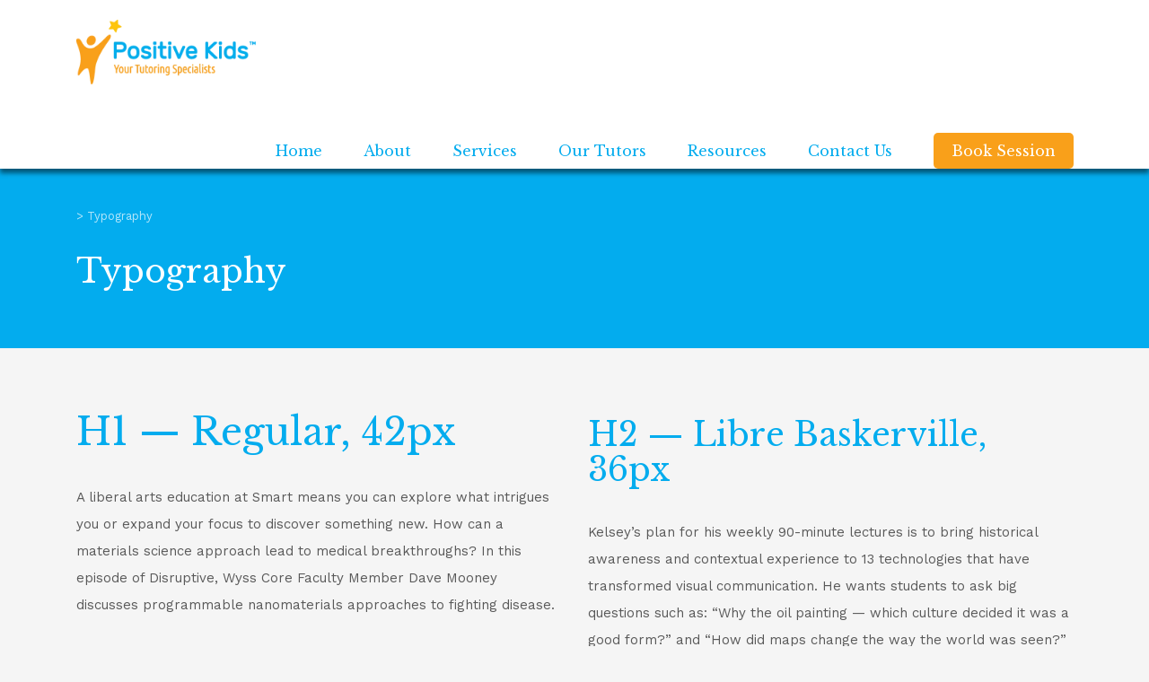

--- FILE ---
content_type: text/html; charset=UTF-8
request_url: https://adhdtutor.ca/typography/
body_size: 20277
content:
<!DOCTYPE html>
<html lang="en-US" class="no-js">
<head>
	<meta charset="UTF-8">
	<meta http-equiv="X-UA-Compatible" content="IE=edge">
	<meta name="viewport" content="width=device-width, initial-scale=1, user-scalable=0">
	<link rel="profile" href="http://gmpg.org/xfn/11">
	<link rel="pingback" href="https://adhdtutor.ca/xmlrpc.php">

	<title>Typography</title>
<meta name='robots' content='max-image-preview:large' />
<script type="text/javascript">function rgmkInitGoogleMaps(){window.rgmkGoogleMapsCallback=true;try{jQuery(document).trigger("rgmkGoogleMapsLoad")}catch(err){}}</script><link rel='dns-prefetch' href='//fonts.googleapis.com' />
<link rel="alternate" type="application/rss+xml" title=" &raquo; Feed" href="https://adhdtutor.ca/feed/" />
<link rel="alternate" type="application/rss+xml" title=" &raquo; Comments Feed" href="https://adhdtutor.ca/comments/feed/" />
<link rel="alternate" title="oEmbed (JSON)" type="application/json+oembed" href="https://adhdtutor.ca/wp-json/oembed/1.0/embed?url=https%3A%2F%2Fadhdtutor.ca%2Ftypography%2F" />
<link rel="alternate" title="oEmbed (XML)" type="text/xml+oembed" href="https://adhdtutor.ca/wp-json/oembed/1.0/embed?url=https%3A%2F%2Fadhdtutor.ca%2Ftypography%2F&#038;format=xml" />
<style id='wp-img-auto-sizes-contain-inline-css' type='text/css'>
img:is([sizes=auto i],[sizes^="auto," i]){contain-intrinsic-size:3000px 1500px}
/*# sourceURL=wp-img-auto-sizes-contain-inline-css */
</style>
<style id='classic-theme-styles-inline-css' type='text/css'>
/*! This file is auto-generated */
.wp-block-button__link{color:#fff;background-color:#32373c;border-radius:9999px;box-shadow:none;text-decoration:none;padding:calc(.667em + 2px) calc(1.333em + 2px);font-size:1.125em}.wp-block-file__button{background:#32373c;color:#fff;text-decoration:none}
/*# sourceURL=/wp-includes/css/classic-themes.min.css */
</style>
<link rel='stylesheet' id='contact-form-7-css' href='https://adhdtutor.ca/wp-content/plugins/contact-form-7/includes/css/styles.css?ver=6.1.4' type='text/css' media='all' />
<link rel='stylesheet' id='timetable_sf_style-css' href='https://adhdtutor.ca/wp-content/plugins/timetable/style/superfish.css?ver=6.9' type='text/css' media='all' />
<link rel='stylesheet' id='timetable_gtip2_style-css' href='https://adhdtutor.ca/wp-content/plugins/timetable/style/jquery.qtip.css?ver=6.9' type='text/css' media='all' />
<link rel='stylesheet' id='timetable_style-css' href='https://adhdtutor.ca/wp-content/plugins/timetable/style/style.css?ver=6.9' type='text/css' media='all' />
<link rel='stylesheet' id='timetable_event_template-css' href='https://adhdtutor.ca/wp-content/plugins/timetable/style/event_template.css?ver=6.9' type='text/css' media='all' />
<link rel='stylesheet' id='timetable_responsive_style-css' href='https://adhdtutor.ca/wp-content/plugins/timetable/style/responsive.css?ver=6.9' type='text/css' media='all' />
<link rel='stylesheet' id='timetable_font_lato-css' href='//fonts.googleapis.com/css?family=Lato%3A400%2C700&#038;ver=6.9' type='text/css' media='all' />
<style id='woocommerce-inline-inline-css' type='text/css'>
.woocommerce form .form-row .required { visibility: visible; }
/*# sourceURL=woocommerce-inline-inline-css */
</style>
<link rel='stylesheet' id='stm-gdpr-styles-css' href='https://adhdtutor.ca/wp-content/plugins/stm-gdpr-compliance/assets/css/styles.css?ver=6.9' type='text/css' media='all' />
<link rel='stylesheet' id='stm-fonts-css' href='https://fonts.googleapis.com/css?family=Lato%3A400%2C100%2C100italic%2C300%2C300italic%2C400italic%2C700%2C700italic%2C900%2C900italic&#038;subset=latin%2Clatin-ext' type='text/css' media='all' />
<link rel='stylesheet' id='bootstrap-css' href='https://adhdtutor.ca/wp-content/themes/smarty/assets/css/bootstrap.min.css?ver=1769303081' type='text/css' media='all' />
<link rel='stylesheet' id='font-awesome-min-css' href='https://adhdtutor.ca/wp-content/themes/smarty/assets/fonts/font-awesome/css/font-awesome.min.css?ver=1769303081' type='text/css' media='all' />
<link rel='stylesheet' id='stm-icon-css' href='https://adhdtutor.ca/wp-content/themes/smarty/assets/fonts/stm-icon/style.css?ver=1769303081' type='text/css' media='all' />
<link rel='stylesheet' id='stm-select2-css' href='https://adhdtutor.ca/wp-content/themes/smarty/assets/js/vendor/select2/css/select2.min.css?ver=1769303081' type='text/css' media='all' />
<link rel='stylesheet' id='stm-skin-custom-css' href='https://adhdtutor.ca/wp-content/uploads/stm_uploads/skin-custom.css?ver=1769303081' type='text/css' media='all' />
<link rel='stylesheet' id='stm-style-css' href='https://adhdtutor.ca/wp-content/themes/smarty/style.css?ver=1769303081' type='text/css' media='all' />
<link rel='stylesheet' id='fancybox-css' href='https://adhdtutor.ca/wp-content/themes/smarty/assets/js/vendor/fancybox/jquery.fancybox.css?ver=1769303081' type='text/css' media='all' />
<link rel='stylesheet' id='js_composer_front-css' href='https://adhdtutor.ca/wp-content/plugins/js_composer/assets/css/js_composer.min.css?ver=7.3' type='text/css' media='all' />
<style id='js_composer_front-inline-css' type='text/css'>
.vc_custom_1472794667998{padding-top: 18px !important;padding-bottom: 44px !important;background-color: #ffffff !important;}.vc_custom_1472794723684{background-color: #3277ae !important;}.vc_custom_1472795029004{background-color: #002147 !important;}.vc_custom_1472794705956{padding-top: 0px !important;}.vc_custom_1472795067734{padding-top: 28px !important;}
.vc_custom_1473237121196{margin-top: 16px !important;}.vc_custom_1473237081371{margin-bottom: 30px !important;}.vc_custom_1473237277513{margin-bottom: -5px !important;}.vc_custom_1473237928328{margin-bottom: 30px !important;}
.fonts-custom {
style="font-family: 'Work Sans', sans-serif; 
font-size: 15px; 
color: #595959; 
line-height: 28px;"
}
/*css by wp_expert28*/
.header-mobile{
background:#fff;
}
.header-mobile .header-mobile__control-line:after, .header-mobile .header-mobile__control-line:before,.header-mobile .header-mobile__control-line{
background:#09AAE7;
}
@media(min-width:1024px){
.book-session-btn a{
background:#F9A01A;
border-radius:5px;
padding:10px 20px!important;
color:#fff!important;
}
.book-session-btn a:hover{
opacity:0.95;
}
.header_view-style_1 .stm-nav__menu_type_header > .menu-item.book-session-btn > a:after{
background:none!important;
}
}
.single-stm_event .entry-meta{
display:none;
}
.single-stm_event .custom-ul li{
margin-bottom:10px;
line-height:1.5;
}

.single-stm_event .share.entry-share{
display:none;}

.single-stm_event .join-event{
display:none;
}
/*# sourceURL=js_composer_front-inline-css */
</style>
<link rel='stylesheet' id='stm-custom-fonts-css' href='//fonts.googleapis.com/css?family=Libre+Baskerville%3Aregular%2Citalic%2C700%7CWork+Sans%3Aregular%2C700%2C100%2C200%2C300%2C500%2C600%2C800%2C900&#038;ver=1769303081' type='text/css' media='all' />
<script type="text/javascript" src="https://adhdtutor.ca/wp-includes/js/jquery/jquery.min.js?ver=3.7.1" id="jquery-core-js"></script>
<script type="text/javascript" src="https://adhdtutor.ca/wp-includes/js/jquery/jquery-migrate.min.js?ver=3.4.1" id="jquery-migrate-js"></script>
<script type="text/javascript" src="https://adhdtutor.ca/wp-content/plugins/woocommerce/assets/js/jquery-blockui/jquery.blockUI.min.js?ver=2.7.0-wc.10.4.3" id="wc-jquery-blockui-js" data-wp-strategy="defer"></script>
<script type="text/javascript" id="wc-add-to-cart-js-extra">
/* <![CDATA[ */
var wc_add_to_cart_params = {"ajax_url":"/wp-admin/admin-ajax.php","wc_ajax_url":"/?wc-ajax=%%endpoint%%","i18n_view_cart":"View cart","cart_url":"https://adhdtutor.ca/shop-2/cart/","is_cart":"","cart_redirect_after_add":"no"};
//# sourceURL=wc-add-to-cart-js-extra
/* ]]> */
</script>
<script type="text/javascript" src="https://adhdtutor.ca/wp-content/plugins/woocommerce/assets/js/frontend/add-to-cart.min.js?ver=10.4.3" id="wc-add-to-cart-js" data-wp-strategy="defer"></script>
<script type="text/javascript" src="https://adhdtutor.ca/wp-content/plugins/woocommerce/assets/js/js-cookie/js.cookie.min.js?ver=2.1.4-wc.10.4.3" id="wc-js-cookie-js" defer="defer" data-wp-strategy="defer"></script>
<script type="text/javascript" id="woocommerce-js-extra">
/* <![CDATA[ */
var woocommerce_params = {"ajax_url":"/wp-admin/admin-ajax.php","wc_ajax_url":"/?wc-ajax=%%endpoint%%","i18n_password_show":"Show password","i18n_password_hide":"Hide password"};
//# sourceURL=woocommerce-js-extra
/* ]]> */
</script>
<script type="text/javascript" src="https://adhdtutor.ca/wp-content/plugins/woocommerce/assets/js/frontend/woocommerce.min.js?ver=10.4.3" id="woocommerce-js" defer="defer" data-wp-strategy="defer"></script>
<script type="text/javascript" src="https://adhdtutor.ca/wp-content/plugins/js_composer/assets/js/vendors/woocommerce-add-to-cart.js?ver=7.3" id="vc_woocommerce-add-to-cart-js-js"></script>
<script></script><link rel="https://api.w.org/" href="https://adhdtutor.ca/wp-json/" /><link rel="alternate" title="JSON" type="application/json" href="https://adhdtutor.ca/wp-json/wp/v2/pages/1487" /><link rel="EditURI" type="application/rsd+xml" title="RSD" href="https://adhdtutor.ca/xmlrpc.php?rsd" />
<meta name="generator" content="WordPress 6.9" />
<meta name="generator" content="WooCommerce 10.4.3" />
<link rel="canonical" href="https://adhdtutor.ca/typography/" />
<link rel='shortlink' href='https://adhdtutor.ca/?p=1487' />
<meta name="cdp-version" content="1.5.0" /><script type="text/javascript">window.wp_data = {"ajax_url":"https:\/\/adhdtutor.ca\/wp-admin\/admin-ajax.php","is_mobile":false,"load_meal":"80962cffb0","review_status":"c2d67ed583"};</script>        <script type="text/javascript">
            var smarty_install_plugin = '604bd85d32';
        </script>
        	<noscript><style>.woocommerce-product-gallery{ opacity: 1 !important; }</style></noscript>
	<meta name="generator" content="Powered by WPBakery Page Builder - drag and drop page builder for WordPress."/>
<meta name="generator" content="Powered by Slider Revolution 6.6.20 - responsive, Mobile-Friendly Slider Plugin for WordPress with comfortable drag and drop interface." />
<script>function setREVStartSize(e){
			//window.requestAnimationFrame(function() {
				window.RSIW = window.RSIW===undefined ? window.innerWidth : window.RSIW;
				window.RSIH = window.RSIH===undefined ? window.innerHeight : window.RSIH;
				try {
					var pw = document.getElementById(e.c).parentNode.offsetWidth,
						newh;
					pw = pw===0 || isNaN(pw) || (e.l=="fullwidth" || e.layout=="fullwidth") ? window.RSIW : pw;
					e.tabw = e.tabw===undefined ? 0 : parseInt(e.tabw);
					e.thumbw = e.thumbw===undefined ? 0 : parseInt(e.thumbw);
					e.tabh = e.tabh===undefined ? 0 : parseInt(e.tabh);
					e.thumbh = e.thumbh===undefined ? 0 : parseInt(e.thumbh);
					e.tabhide = e.tabhide===undefined ? 0 : parseInt(e.tabhide);
					e.thumbhide = e.thumbhide===undefined ? 0 : parseInt(e.thumbhide);
					e.mh = e.mh===undefined || e.mh=="" || e.mh==="auto" ? 0 : parseInt(e.mh,0);
					if(e.layout==="fullscreen" || e.l==="fullscreen")
						newh = Math.max(e.mh,window.RSIH);
					else{
						e.gw = Array.isArray(e.gw) ? e.gw : [e.gw];
						for (var i in e.rl) if (e.gw[i]===undefined || e.gw[i]===0) e.gw[i] = e.gw[i-1];
						e.gh = e.el===undefined || e.el==="" || (Array.isArray(e.el) && e.el.length==0)? e.gh : e.el;
						e.gh = Array.isArray(e.gh) ? e.gh : [e.gh];
						for (var i in e.rl) if (e.gh[i]===undefined || e.gh[i]===0) e.gh[i] = e.gh[i-1];
											
						var nl = new Array(e.rl.length),
							ix = 0,
							sl;
						e.tabw = e.tabhide>=pw ? 0 : e.tabw;
						e.thumbw = e.thumbhide>=pw ? 0 : e.thumbw;
						e.tabh = e.tabhide>=pw ? 0 : e.tabh;
						e.thumbh = e.thumbhide>=pw ? 0 : e.thumbh;
						for (var i in e.rl) nl[i] = e.rl[i]<window.RSIW ? 0 : e.rl[i];
						sl = nl[0];
						for (var i in nl) if (sl>nl[i] && nl[i]>0) { sl = nl[i]; ix=i;}
						var m = pw>(e.gw[ix]+e.tabw+e.thumbw) ? 1 : (pw-(e.tabw+e.thumbw)) / (e.gw[ix]);
						newh =  (e.gh[ix] * m) + (e.tabh + e.thumbh);
					}
					var el = document.getElementById(e.c);
					if (el!==null && el) el.style.height = newh+"px";
					el = document.getElementById(e.c+"_wrapper");
					if (el!==null && el) {
						el.style.height = newh+"px";
						el.style.display = "block";
					}
				} catch(e){
					console.log("Failure at Presize of Slider:" + e)
				}
			//});
		  };</script>
<style type="text/css" title="dynamic-css" class="options-output">.header .logo{max-width:220px;}body{font-family:Libre Baskerville;}.rev_slider_nav .sub__title, .stm_small_grid_three .post-categories, .stm_small_grid_three .entry-meta, .stm-event_view_grid .stm-event__meta li, .stm-mailchimp .stm-mailchimp-btn input, .stm-mailchimp .stm-mailchimp-form input[type="text"], .stm-mailchimp .stm-mailchimp-form input[type="email"], .stm-media-list-one li .stm-media-list-desc, .widget_footer .widget_title, .widget_footer .list_contact-details .list__item, .stm-btn, .stm-text-box__content, .stm-list-1, .stm-list-2, .stm-list-3, .stm-event_view_grid2 .stm-event__content .stm-event__meta li, .stm-metal__summary, .stm-teacher__position, .stm-icon-box__descr, .stm-contact-person__question, .stm-contact-person__contacts, .wpcf7-form, .top-bar__nav-menu li, .stm-icon-list__list-item, .stm-donation__donated, .stm-donation__time, .donation-info__donated, .donation-info__time, .donation-info__stats-item, .comment-form input[type="text"], .comment-form textarea, .comment-form__submit-button, .widget_tag_cloud .tagcloud a, #calendar_wrap thead, #calendar_wrap tfoot, #calendar_wrap tbody, .widget_search .stm-search-form__field, .stm-media-gallery__item-audio-description, .post_view_list .post-categories, .post_view_list .entry-summary, .post_view_list .entry-meta li, .select2, .stm-pricing-table__title, .stm-pricing__filters li, .stm-pricing-table__period, .stm-pricing__features li, .stm-btn-big__text, .stm-btn-big__secondary-text, .stm-blockquote footer cite strong, .vc_progress_bar, .wpb_wrapper .vc_progress-bar_view_compact .vc_bar_heading .vc_label, .stm-separator_has_item .stm-separator__item, .post_view_single.stm_event .entry-header .entry-meta li, .post_view_single.stm_event .event-info_table, .post_view_single .tags-links a, .form_join-event input, .form_join-event textarea, .post_view_single .entry-meta li, .author-info__bio, .stm-statistics_vc-widget .stm-statistics__item, .search-bar__founded, .stm-search-form__field, .stm-search-form__submit-text, .widget_product_search .search-field, .woocommerce ul.products li.product .button, .woocommerce_product__category, .woocommerce ul.products li.product .onsale, .woocommerce div.product form.cart .button, .woocommerce div.product form.cart div.quantity input, .woocommerce div.product .product_meta .tagged_as a, .woocommerce div.product .product_meta .posted_in, .shopping-cart__products, .woocommerce-cart table.cart input, .shop_table, .woocommerce-info, .woocommerce-error, .woocommerce-message, .woocommerce form .form-row input.input-text, .woocommerce form .form-row textarea, .select2-container, .top-bar__account-action, .stm-stats_counter .stm-stats__descr, .stm-courses td, .share__title, .author-info__heading, .comment__meta, .comment-respond__cancel-replay, .page-numbers, .not-found p, .vc_pie_chart_label, .stm-event__date-month, .stm-teacher-bio__data, .wc-login-group, .woocommerce-MyAccount-content, #payment, .woocommerce-result-count{font-family:Work Sans;}</style>
<style type="text/css" data-type="vc_shortcodes-custom-css">.vc_custom_1472809254694{margin-top: 30px !important;}.vc_custom_1472814732891{margin-bottom: 35px !important;}.vc_custom_1472815270442{margin-bottom: 72px !important;padding-right: 15px !important;padding-left: 15px !important;}.vc_custom_1472808832246{margin-bottom: 24px !important;}.vc_custom_1472809029143{margin-bottom: 27px !important;}.vc_custom_1472809126018{margin-bottom: 30px !important;}.vc_custom_1472809304452{margin-bottom: 58px !important;}.vc_custom_1472807079343{margin-bottom: 30px !important;}.vc_custom_1472807085961{margin-bottom: 30px !important;}.vc_custom_1472807030093{margin-top: 7px !important;}.vc_custom_1472807299165{margin-bottom: 30px !important;}.vc_custom_1472807306122{margin-bottom: 30px !important;}.vc_custom_1472807688358{margin-bottom: 32px !important;}.vc_custom_1472807708629{margin-bottom: 39px !important;}.vc_custom_1472807696135{margin-top: 6px !important;margin-bottom: 32px !important;}.vc_custom_1472807714847{margin-bottom: 39px !important;}.vc_custom_1472807587654{margin-bottom: 24px !important;}.vc_custom_1472807593812{margin-top: 3px !important;margin-bottom: 24px !important;}.vc_custom_1472815689586{padding-top: 60px !important;padding-bottom: 20px !important;background-color: #002147 !important;}.vc_custom_1472816392348{padding-top: 60px !important;padding-bottom: 20px !important;background-color: #ffffff !important;}.vc_custom_1472812205466{margin-bottom: 20px !important;}.vc_custom_1472812212850{margin-bottom: 20px !important;}.vc_custom_1472811550465{margin-bottom: 20px !important;}.vc_custom_1472811569212{margin-bottom: 20px !important;}.vc_custom_1472816285949{padding-right: 20px !important;}.vc_custom_1472816295307{padding-right: 20px !important;}.vc_custom_1472816368245{margin-bottom: 20px !important;}.vc_custom_1472808757902{margin-bottom: 31px !important;}.vc_custom_1472808803034{margin-bottom: 32px !important;}.vc_custom_1472809079585{margin-bottom: 33px !important;}.vc_custom_1472809145819{margin-bottom: 24px !important;}.vc_custom_1472809195897{margin-bottom: 24px !important;}</style><noscript><style> .wpb_animate_when_almost_visible { opacity: 1; }</style></noscript><style id='wp-block-button-inline-css' type='text/css'>
.wp-block-button__link{align-content:center;box-sizing:border-box;cursor:pointer;display:inline-block;height:100%;text-align:center;word-break:break-word}.wp-block-button__link.aligncenter{text-align:center}.wp-block-button__link.alignright{text-align:right}:where(.wp-block-button__link){border-radius:9999px;box-shadow:none;padding:calc(.667em + 2px) calc(1.333em + 2px);text-decoration:none}.wp-block-button[style*=text-decoration] .wp-block-button__link{text-decoration:inherit}.wp-block-buttons>.wp-block-button.has-custom-width{max-width:none}.wp-block-buttons>.wp-block-button.has-custom-width .wp-block-button__link{width:100%}.wp-block-buttons>.wp-block-button.has-custom-font-size .wp-block-button__link{font-size:inherit}.wp-block-buttons>.wp-block-button.wp-block-button__width-25{width:calc(25% - var(--wp--style--block-gap, .5em)*.75)}.wp-block-buttons>.wp-block-button.wp-block-button__width-50{width:calc(50% - var(--wp--style--block-gap, .5em)*.5)}.wp-block-buttons>.wp-block-button.wp-block-button__width-75{width:calc(75% - var(--wp--style--block-gap, .5em)*.25)}.wp-block-buttons>.wp-block-button.wp-block-button__width-100{flex-basis:100%;width:100%}.wp-block-buttons.is-vertical>.wp-block-button.wp-block-button__width-25{width:25%}.wp-block-buttons.is-vertical>.wp-block-button.wp-block-button__width-50{width:50%}.wp-block-buttons.is-vertical>.wp-block-button.wp-block-button__width-75{width:75%}.wp-block-button.is-style-squared,.wp-block-button__link.wp-block-button.is-style-squared{border-radius:0}.wp-block-button.no-border-radius,.wp-block-button__link.no-border-radius{border-radius:0!important}:root :where(.wp-block-button .wp-block-button__link.is-style-outline),:root :where(.wp-block-button.is-style-outline>.wp-block-button__link){border:2px solid;padding:.667em 1.333em}:root :where(.wp-block-button .wp-block-button__link.is-style-outline:not(.has-text-color)),:root :where(.wp-block-button.is-style-outline>.wp-block-button__link:not(.has-text-color)){color:currentColor}:root :where(.wp-block-button .wp-block-button__link.is-style-outline:not(.has-background)),:root :where(.wp-block-button.is-style-outline>.wp-block-button__link:not(.has-background)){background-color:initial;background-image:none}
/*# sourceURL=https://adhdtutor.ca/wp-includes/blocks/button/style.min.css */
</style>
<style id='wp-block-buttons-inline-css' type='text/css'>
.wp-block-buttons{box-sizing:border-box}.wp-block-buttons.is-vertical{flex-direction:column}.wp-block-buttons.is-vertical>.wp-block-button:last-child{margin-bottom:0}.wp-block-buttons>.wp-block-button{display:inline-block;margin:0}.wp-block-buttons.is-content-justification-left{justify-content:flex-start}.wp-block-buttons.is-content-justification-left.is-vertical{align-items:flex-start}.wp-block-buttons.is-content-justification-center{justify-content:center}.wp-block-buttons.is-content-justification-center.is-vertical{align-items:center}.wp-block-buttons.is-content-justification-right{justify-content:flex-end}.wp-block-buttons.is-content-justification-right.is-vertical{align-items:flex-end}.wp-block-buttons.is-content-justification-space-between{justify-content:space-between}.wp-block-buttons.aligncenter{text-align:center}.wp-block-buttons:not(.is-content-justification-space-between,.is-content-justification-right,.is-content-justification-left,.is-content-justification-center) .wp-block-button.aligncenter{margin-left:auto;margin-right:auto;width:100%}.wp-block-buttons[style*=text-decoration] .wp-block-button,.wp-block-buttons[style*=text-decoration] .wp-block-button__link{text-decoration:inherit}.wp-block-buttons.has-custom-font-size .wp-block-button__link{font-size:inherit}.wp-block-buttons .wp-block-button__link{width:100%}.wp-block-button.aligncenter{text-align:center}
/*# sourceURL=https://adhdtutor.ca/wp-includes/blocks/buttons/style.min.css */
</style>
<style id='wp-block-columns-inline-css' type='text/css'>
.wp-block-columns{box-sizing:border-box;display:flex;flex-wrap:wrap!important}@media (min-width:782px){.wp-block-columns{flex-wrap:nowrap!important}}.wp-block-columns{align-items:normal!important}.wp-block-columns.are-vertically-aligned-top{align-items:flex-start}.wp-block-columns.are-vertically-aligned-center{align-items:center}.wp-block-columns.are-vertically-aligned-bottom{align-items:flex-end}@media (max-width:781px){.wp-block-columns:not(.is-not-stacked-on-mobile)>.wp-block-column{flex-basis:100%!important}}@media (min-width:782px){.wp-block-columns:not(.is-not-stacked-on-mobile)>.wp-block-column{flex-basis:0;flex-grow:1}.wp-block-columns:not(.is-not-stacked-on-mobile)>.wp-block-column[style*=flex-basis]{flex-grow:0}}.wp-block-columns.is-not-stacked-on-mobile{flex-wrap:nowrap!important}.wp-block-columns.is-not-stacked-on-mobile>.wp-block-column{flex-basis:0;flex-grow:1}.wp-block-columns.is-not-stacked-on-mobile>.wp-block-column[style*=flex-basis]{flex-grow:0}:where(.wp-block-columns){margin-bottom:1.75em}:where(.wp-block-columns.has-background){padding:1.25em 2.375em}.wp-block-column{flex-grow:1;min-width:0;overflow-wrap:break-word;word-break:break-word}.wp-block-column.is-vertically-aligned-top{align-self:flex-start}.wp-block-column.is-vertically-aligned-center{align-self:center}.wp-block-column.is-vertically-aligned-bottom{align-self:flex-end}.wp-block-column.is-vertically-aligned-stretch{align-self:stretch}.wp-block-column.is-vertically-aligned-bottom,.wp-block-column.is-vertically-aligned-center,.wp-block-column.is-vertically-aligned-top{width:100%}
/*# sourceURL=https://adhdtutor.ca/wp-includes/blocks/columns/style.min.css */
</style>
<style id='global-styles-inline-css' type='text/css'>
:root{--wp--preset--aspect-ratio--square: 1;--wp--preset--aspect-ratio--4-3: 4/3;--wp--preset--aspect-ratio--3-4: 3/4;--wp--preset--aspect-ratio--3-2: 3/2;--wp--preset--aspect-ratio--2-3: 2/3;--wp--preset--aspect-ratio--16-9: 16/9;--wp--preset--aspect-ratio--9-16: 9/16;--wp--preset--color--black: #000000;--wp--preset--color--cyan-bluish-gray: #abb8c3;--wp--preset--color--white: #ffffff;--wp--preset--color--pale-pink: #f78da7;--wp--preset--color--vivid-red: #cf2e2e;--wp--preset--color--luminous-vivid-orange: #ff6900;--wp--preset--color--luminous-vivid-amber: #fcb900;--wp--preset--color--light-green-cyan: #7bdcb5;--wp--preset--color--vivid-green-cyan: #00d084;--wp--preset--color--pale-cyan-blue: #8ed1fc;--wp--preset--color--vivid-cyan-blue: #0693e3;--wp--preset--color--vivid-purple: #9b51e0;--wp--preset--gradient--vivid-cyan-blue-to-vivid-purple: linear-gradient(135deg,rgb(6,147,227) 0%,rgb(155,81,224) 100%);--wp--preset--gradient--light-green-cyan-to-vivid-green-cyan: linear-gradient(135deg,rgb(122,220,180) 0%,rgb(0,208,130) 100%);--wp--preset--gradient--luminous-vivid-amber-to-luminous-vivid-orange: linear-gradient(135deg,rgb(252,185,0) 0%,rgb(255,105,0) 100%);--wp--preset--gradient--luminous-vivid-orange-to-vivid-red: linear-gradient(135deg,rgb(255,105,0) 0%,rgb(207,46,46) 100%);--wp--preset--gradient--very-light-gray-to-cyan-bluish-gray: linear-gradient(135deg,rgb(238,238,238) 0%,rgb(169,184,195) 100%);--wp--preset--gradient--cool-to-warm-spectrum: linear-gradient(135deg,rgb(74,234,220) 0%,rgb(151,120,209) 20%,rgb(207,42,186) 40%,rgb(238,44,130) 60%,rgb(251,105,98) 80%,rgb(254,248,76) 100%);--wp--preset--gradient--blush-light-purple: linear-gradient(135deg,rgb(255,206,236) 0%,rgb(152,150,240) 100%);--wp--preset--gradient--blush-bordeaux: linear-gradient(135deg,rgb(254,205,165) 0%,rgb(254,45,45) 50%,rgb(107,0,62) 100%);--wp--preset--gradient--luminous-dusk: linear-gradient(135deg,rgb(255,203,112) 0%,rgb(199,81,192) 50%,rgb(65,88,208) 100%);--wp--preset--gradient--pale-ocean: linear-gradient(135deg,rgb(255,245,203) 0%,rgb(182,227,212) 50%,rgb(51,167,181) 100%);--wp--preset--gradient--electric-grass: linear-gradient(135deg,rgb(202,248,128) 0%,rgb(113,206,126) 100%);--wp--preset--gradient--midnight: linear-gradient(135deg,rgb(2,3,129) 0%,rgb(40,116,252) 100%);--wp--preset--font-size--small: 13px;--wp--preset--font-size--medium: 20px;--wp--preset--font-size--large: 36px;--wp--preset--font-size--x-large: 42px;--wp--preset--spacing--20: 0.44rem;--wp--preset--spacing--30: 0.67rem;--wp--preset--spacing--40: 1rem;--wp--preset--spacing--50: 1.5rem;--wp--preset--spacing--60: 2.25rem;--wp--preset--spacing--70: 3.38rem;--wp--preset--spacing--80: 5.06rem;--wp--preset--shadow--natural: 6px 6px 9px rgba(0, 0, 0, 0.2);--wp--preset--shadow--deep: 12px 12px 50px rgba(0, 0, 0, 0.4);--wp--preset--shadow--sharp: 6px 6px 0px rgba(0, 0, 0, 0.2);--wp--preset--shadow--outlined: 6px 6px 0px -3px rgb(255, 255, 255), 6px 6px rgb(0, 0, 0);--wp--preset--shadow--crisp: 6px 6px 0px rgb(0, 0, 0);}:where(.is-layout-flex){gap: 0.5em;}:where(.is-layout-grid){gap: 0.5em;}body .is-layout-flex{display: flex;}.is-layout-flex{flex-wrap: wrap;align-items: center;}.is-layout-flex > :is(*, div){margin: 0;}body .is-layout-grid{display: grid;}.is-layout-grid > :is(*, div){margin: 0;}:where(.wp-block-columns.is-layout-flex){gap: 2em;}:where(.wp-block-columns.is-layout-grid){gap: 2em;}:where(.wp-block-post-template.is-layout-flex){gap: 1.25em;}:where(.wp-block-post-template.is-layout-grid){gap: 1.25em;}.has-black-color{color: var(--wp--preset--color--black) !important;}.has-cyan-bluish-gray-color{color: var(--wp--preset--color--cyan-bluish-gray) !important;}.has-white-color{color: var(--wp--preset--color--white) !important;}.has-pale-pink-color{color: var(--wp--preset--color--pale-pink) !important;}.has-vivid-red-color{color: var(--wp--preset--color--vivid-red) !important;}.has-luminous-vivid-orange-color{color: var(--wp--preset--color--luminous-vivid-orange) !important;}.has-luminous-vivid-amber-color{color: var(--wp--preset--color--luminous-vivid-amber) !important;}.has-light-green-cyan-color{color: var(--wp--preset--color--light-green-cyan) !important;}.has-vivid-green-cyan-color{color: var(--wp--preset--color--vivid-green-cyan) !important;}.has-pale-cyan-blue-color{color: var(--wp--preset--color--pale-cyan-blue) !important;}.has-vivid-cyan-blue-color{color: var(--wp--preset--color--vivid-cyan-blue) !important;}.has-vivid-purple-color{color: var(--wp--preset--color--vivid-purple) !important;}.has-black-background-color{background-color: var(--wp--preset--color--black) !important;}.has-cyan-bluish-gray-background-color{background-color: var(--wp--preset--color--cyan-bluish-gray) !important;}.has-white-background-color{background-color: var(--wp--preset--color--white) !important;}.has-pale-pink-background-color{background-color: var(--wp--preset--color--pale-pink) !important;}.has-vivid-red-background-color{background-color: var(--wp--preset--color--vivid-red) !important;}.has-luminous-vivid-orange-background-color{background-color: var(--wp--preset--color--luminous-vivid-orange) !important;}.has-luminous-vivid-amber-background-color{background-color: var(--wp--preset--color--luminous-vivid-amber) !important;}.has-light-green-cyan-background-color{background-color: var(--wp--preset--color--light-green-cyan) !important;}.has-vivid-green-cyan-background-color{background-color: var(--wp--preset--color--vivid-green-cyan) !important;}.has-pale-cyan-blue-background-color{background-color: var(--wp--preset--color--pale-cyan-blue) !important;}.has-vivid-cyan-blue-background-color{background-color: var(--wp--preset--color--vivid-cyan-blue) !important;}.has-vivid-purple-background-color{background-color: var(--wp--preset--color--vivid-purple) !important;}.has-black-border-color{border-color: var(--wp--preset--color--black) !important;}.has-cyan-bluish-gray-border-color{border-color: var(--wp--preset--color--cyan-bluish-gray) !important;}.has-white-border-color{border-color: var(--wp--preset--color--white) !important;}.has-pale-pink-border-color{border-color: var(--wp--preset--color--pale-pink) !important;}.has-vivid-red-border-color{border-color: var(--wp--preset--color--vivid-red) !important;}.has-luminous-vivid-orange-border-color{border-color: var(--wp--preset--color--luminous-vivid-orange) !important;}.has-luminous-vivid-amber-border-color{border-color: var(--wp--preset--color--luminous-vivid-amber) !important;}.has-light-green-cyan-border-color{border-color: var(--wp--preset--color--light-green-cyan) !important;}.has-vivid-green-cyan-border-color{border-color: var(--wp--preset--color--vivid-green-cyan) !important;}.has-pale-cyan-blue-border-color{border-color: var(--wp--preset--color--pale-cyan-blue) !important;}.has-vivid-cyan-blue-border-color{border-color: var(--wp--preset--color--vivid-cyan-blue) !important;}.has-vivid-purple-border-color{border-color: var(--wp--preset--color--vivid-purple) !important;}.has-vivid-cyan-blue-to-vivid-purple-gradient-background{background: var(--wp--preset--gradient--vivid-cyan-blue-to-vivid-purple) !important;}.has-light-green-cyan-to-vivid-green-cyan-gradient-background{background: var(--wp--preset--gradient--light-green-cyan-to-vivid-green-cyan) !important;}.has-luminous-vivid-amber-to-luminous-vivid-orange-gradient-background{background: var(--wp--preset--gradient--luminous-vivid-amber-to-luminous-vivid-orange) !important;}.has-luminous-vivid-orange-to-vivid-red-gradient-background{background: var(--wp--preset--gradient--luminous-vivid-orange-to-vivid-red) !important;}.has-very-light-gray-to-cyan-bluish-gray-gradient-background{background: var(--wp--preset--gradient--very-light-gray-to-cyan-bluish-gray) !important;}.has-cool-to-warm-spectrum-gradient-background{background: var(--wp--preset--gradient--cool-to-warm-spectrum) !important;}.has-blush-light-purple-gradient-background{background: var(--wp--preset--gradient--blush-light-purple) !important;}.has-blush-bordeaux-gradient-background{background: var(--wp--preset--gradient--blush-bordeaux) !important;}.has-luminous-dusk-gradient-background{background: var(--wp--preset--gradient--luminous-dusk) !important;}.has-pale-ocean-gradient-background{background: var(--wp--preset--gradient--pale-ocean) !important;}.has-electric-grass-gradient-background{background: var(--wp--preset--gradient--electric-grass) !important;}.has-midnight-gradient-background{background: var(--wp--preset--gradient--midnight) !important;}.has-small-font-size{font-size: var(--wp--preset--font-size--small) !important;}.has-medium-font-size{font-size: var(--wp--preset--font-size--medium) !important;}.has-large-font-size{font-size: var(--wp--preset--font-size--large) !important;}.has-x-large-font-size{font-size: var(--wp--preset--font-size--x-large) !important;}
:where(.wp-block-columns.is-layout-flex){gap: 2em;}:where(.wp-block-columns.is-layout-grid){gap: 2em;}
/*# sourceURL=global-styles-inline-css */
</style>
<style id='core-block-supports-inline-css' type='text/css'>
.wp-container-core-columns-is-layout-9d6595d7{flex-wrap:nowrap;}
/*# sourceURL=core-block-supports-inline-css */
</style>
<link rel='stylesheet' id='rs-plugin-settings-css' href='https://adhdtutor.ca/wp-content/plugins/revslider/public/assets/css/rs6.css?ver=6.6.20' type='text/css' media='all' />
<style id='rs-plugin-settings-inline-css' type='text/css'>
#rs-demo-id {}
/*# sourceURL=rs-plugin-settings-inline-css */
</style>
</head>
<body class="wp-singular page-template-default page page-id-1487 wp-theme-smarty theme-smarty woocommerce-no-js wpb-js-composer js-comp-ver-7.3 vc_responsive">
<div id="wrapper">

	

<div class="header-holder header-holder_view-style_1 ">

    

<header id="masthead" class="header header_view-style_1">
    <div class="container">
        <div class="header__content">
            <!-- Logo -->
            <div class="logo-box-white">
                                    <a href="https://adhdtutor.ca/" class="logo" title="">
                        <span class="logo__icon">
                            <img src="https://adhdtutor.ca/wp-content/uploads/2024/01/Small-Positive-Kids-Logo-2.png" alt="Logo">
                        </span>
                                                    <span class="logo__inner">
                                <span class="logo__title"></span>
                                <span class="logo__description"></span>
                            </span>
                                            </a>
                            </div>

            <div class="logo-box-blue">
                                    <a href="https://adhdtutor.ca/" class="logo" title="">
                        <span class="logo__icon">
                            <img src="https://adhdtutor.ca/wp-content/uploads/2024/01/Small-Positive-Kids-Logo-2.png" alt="Logo">
                        </span>
                                                    <span class="logo__inner">
                            <span class="logo__title"></span>
                            <span class="logo__description"></span>
                        </span>
                                            </a>
                            </div>

            <div class="stm-nav stm-nav_type_header"><ul id="header-nav-menu" class="stm-nav__menu stm-nav__menu_type_header"><li id="menu-item-2548" class="menu-item menu-item-type-post_type menu-item-object-page menu-item-home menu-item-2548"><a href="https://adhdtutor.ca/">Home</a></li>
<li id="menu-item-2485" class="menu-item menu-item-type-custom menu-item-object-custom menu-item-has-children menu-item-2485"><a href="#">About</a>
<ul class="sub-menu">
	<li id="menu-item-2487" class="menu-item menu-item-type-post_type menu-item-object-page menu-item-2487"><a href="https://adhdtutor.ca/the-organization/">The Organization</a></li>
	<li id="menu-item-2486" class="menu-item menu-item-type-post_type menu-item-object-page menu-item-2486"><a href="https://adhdtutor.ca/applications-faq/">FAQ</a></li>
</ul>
</li>
<li id="menu-item-2488" class="menu-item menu-item-type-custom menu-item-object-custom menu-item-has-children menu-item-2488"><a href="#">Services</a>
<ul class="sub-menu">
	<li id="menu-item-2535" class="menu-item menu-item-type-post_type menu-item-object-page menu-item-2535"><a href="https://adhdtutor.ca/adhd-subject-related-tutoring/">ADHD subject-related tutoring</a></li>
	<li id="menu-item-2523" class="menu-item menu-item-type-post_type menu-item-object-page menu-item-2523"><a href="https://adhdtutor.ca/executive-functioning-skills/">Executive Functioning Skills</a></li>
	<li id="menu-item-2536" class="menu-item menu-item-type-post_type menu-item-object-page menu-item-2536"><a href="https://adhdtutor.ca/personalized-learning-plans/">Personalized Learning Plans</a></li>
	<li id="menu-item-2542" class="menu-item menu-item-type-post_type menu-item-object-page menu-item-2542"><a href="https://adhdtutor.ca/group-tutoring-sessions/">Group tutoring sessions</a></li>
</ul>
</li>
<li id="menu-item-2493" class="menu-item menu-item-type-custom menu-item-object-custom menu-item-has-children menu-item-2493"><a href="#">Our Tutors</a>
<ul class="sub-menu">
	<li id="menu-item-2494" class="menu-item menu-item-type-post_type menu-item-object-page menu-item-2494"><a href="https://adhdtutor.ca/the-organization/our-teachers/">Meet our team</a></li>
</ul>
</li>
<li id="menu-item-2495" class="menu-item menu-item-type-custom menu-item-object-custom menu-item-has-children menu-item-2495"><a href="#">Resources</a>
<ul class="sub-menu">
	<li id="menu-item-2676" class="menu-item menu-item-type-post_type menu-item-object-page menu-item-2676"><a href="https://adhdtutor.ca/information-and-articles/">Information and articles</a></li>
	<li id="menu-item-2675" class="menu-item menu-item-type-post_type menu-item-object-page menu-item-2675"><a href="https://adhdtutor.ca/recommended-reading/">Recommended Reading</a></li>
	<li id="menu-item-2693" class="menu-item menu-item-type-post_type menu-item-object-page menu-item-2693"><a href="https://adhdtutor.ca/home/educational-tools/">Educational Tools</a></li>
</ul>
</li>
<li id="menu-item-2557" class="menu-item menu-item-type-post_type menu-item-object-page menu-item-has-children menu-item-2557"><a href="https://adhdtutor.ca/contact-us/">Contact Us</a>
<ul class="sub-menu">
	<li id="menu-item-2818" class="menu-item menu-item-type-post_type menu-item-object-page menu-item-2818"><a href="https://adhdtutor.ca/free-counselling-services/">Free Counselling Services</a></li>
</ul>
</li>
<li id="menu-item-2796" class="book-session-btn menu-item menu-item-type-custom menu-item-object-custom menu-item-2796"><a target="_blank" href="https://positivekids.teachworks.com/b/3cr00KqVlafgSPqxcPAIDw">Book Session</a></li>
</ul></div>        </div><!-- /header__content -->
    </div><!-- /container -->
</header><!-- /header -->

<!-- Mobile - Top Bar -->
<div class="top-bar-mobile">
    
    </div><!-- /top-bar-mobile -->

<!-- Mobile - Header -->
<div class="header-mobile">
    <div class="header-mobile__logo">
                    <a href="https://adhdtutor.ca/" class="logo" title="">
                <span class="logo__icon">
                    <img src="https://adhdtutor.ca/wp-content/uploads/2024/01/Small-Positive-Kids-Logo-2.png" alt="Logo">
                </span>
                                    <span class="logo__inner">
                        <span class="logo__title"></span>
                        <span class="logo__description"></span>
                    </span>
                            </a>
                <div class="header-mobile__nav-control">
            <span class="header-mobile__control-line"></span>
        </div>
    </div><!-- /header-mobile__logo -->

    <div class="stm-nav stm-nav_type_mobile-header"><ul id="header-mobile-nav-menu" class="stm-nav__menu stm-nav__menu_type_mobile-header"><li class="menu-item menu-item-type-post_type menu-item-object-page menu-item-home menu-item-2548"><a href="https://adhdtutor.ca/">Home</a></li>
<li class="menu-item menu-item-type-custom menu-item-object-custom menu-item-has-children menu-item-2485"><a href="#">About</a>
<ul class="sub-menu">
	<li class="menu-item menu-item-type-post_type menu-item-object-page menu-item-2487"><a href="https://adhdtutor.ca/the-organization/">The Organization</a></li>
	<li class="menu-item menu-item-type-post_type menu-item-object-page menu-item-2486"><a href="https://adhdtutor.ca/applications-faq/">FAQ</a></li>
</ul>
</li>
<li class="menu-item menu-item-type-custom menu-item-object-custom menu-item-has-children menu-item-2488"><a href="#">Services</a>
<ul class="sub-menu">
	<li class="menu-item menu-item-type-post_type menu-item-object-page menu-item-2535"><a href="https://adhdtutor.ca/adhd-subject-related-tutoring/">ADHD subject-related tutoring</a></li>
	<li class="menu-item menu-item-type-post_type menu-item-object-page menu-item-2523"><a href="https://adhdtutor.ca/executive-functioning-skills/">Executive Functioning Skills</a></li>
	<li class="menu-item menu-item-type-post_type menu-item-object-page menu-item-2536"><a href="https://adhdtutor.ca/personalized-learning-plans/">Personalized Learning Plans</a></li>
	<li class="menu-item menu-item-type-post_type menu-item-object-page menu-item-2542"><a href="https://adhdtutor.ca/group-tutoring-sessions/">Group tutoring sessions</a></li>
</ul>
</li>
<li class="menu-item menu-item-type-custom menu-item-object-custom menu-item-has-children menu-item-2493"><a href="#">Our Tutors</a>
<ul class="sub-menu">
	<li class="menu-item menu-item-type-post_type menu-item-object-page menu-item-2494"><a href="https://adhdtutor.ca/the-organization/our-teachers/">Meet our team</a></li>
</ul>
</li>
<li class="menu-item menu-item-type-custom menu-item-object-custom menu-item-has-children menu-item-2495"><a href="#">Resources</a>
<ul class="sub-menu">
	<li class="menu-item menu-item-type-post_type menu-item-object-page menu-item-2676"><a href="https://adhdtutor.ca/information-and-articles/">Information and articles</a></li>
	<li class="menu-item menu-item-type-post_type menu-item-object-page menu-item-2675"><a href="https://adhdtutor.ca/recommended-reading/">Recommended Reading</a></li>
	<li class="menu-item menu-item-type-post_type menu-item-object-page menu-item-2693"><a href="https://adhdtutor.ca/home/educational-tools/">Educational Tools</a></li>
</ul>
</li>
<li class="menu-item menu-item-type-post_type menu-item-object-page menu-item-has-children menu-item-2557"><a href="https://adhdtutor.ca/contact-us/">Contact Us</a>
<ul class="sub-menu">
	<li class="menu-item menu-item-type-post_type menu-item-object-page menu-item-2818"><a href="https://adhdtutor.ca/free-counselling-services/">Free Counselling Services</a></li>
</ul>
</li>
<li class="book-session-btn menu-item menu-item-type-custom menu-item-object-custom menu-item-2796"><a target="_blank" href="https://positivekids.teachworks.com/b/3cr00KqVlafgSPqxcPAIDw">Book Session</a></li>
</ul></div></div><!-- /header-mobile -->
    
</div><!-- /.header-holder -->    
	<div class="stm-page-head stm-page-head_size_small stm-page-head_color_white" >

		<div class="container">
			<div class="stm-page-head__content">
                
                                            <div class="breadcrumbs">
                            <span property="itemListElement" typeof="ListItem"><a property="item" typeof="WebPage" title="Go to ." href="https://adhdtutor.ca" class="home" ><span property="name"></span></a><meta property="position" content="1"></span> &gt; <span property="itemListElement" typeof="ListItem"><span property="name" class="post post-page current-item">Typography</span><meta property="url" content="https://adhdtutor.ca/typography/"><meta property="position" content="2"></span>                        </div>
                    
                									<h1 class="stm-page-head__title " >Typography</h1>
				
				<div class="stm-page-head__separator">
					<div class="stm-page-head__separator-line"style=background:></div>
				</div>

							</div>
            		</div>

        	</div>


	
	<div class="content content_type_vc">
		<div class="container">
			<main class="main">
				<article id="post-1487" class="post-1487 page type-page status-publish hentry">
	<div class="entry-content">
		<div class="wpb-content-wrapper"><div class="vc_row wpb_row vc_row-fluid vc_custom_1472809254694"><div class="wpb_column vc_column_container vc_col-sm-6"><div class="vc_column-inner vc_custom_1472807079343"><div class="wpb_wrapper">
	<div class="wpb_text_column wpb_content_element " >
		<div class="wpb_wrapper">
			<h1>H1 — Regular, 42px</h1>

		</div>
	</div>

	<div class="wpb_text_column wpb_content_element " >
		<div class="wpb_wrapper">
			<p><span style="display: block; line-height: 30px; font-family: 'Work Sans', sans-serif; font-size: 15px;">A liberal arts education at Smart means you can explore what intrigues you or expand your focus to discover something new. How can a materials science approach lead to medical breakthroughs? In this episode of Disruptive, Wyss Core Faculty Member Dave Mooney discusses programmable nanomaterials approaches to fighting disease.</span></p>

		</div>
	</div>
</div></div></div><div class="wpb_column vc_column_container vc_col-sm-6"><div class="vc_column-inner vc_custom_1472807085961"><div class="wpb_wrapper">
	<div class="wpb_text_column wpb_content_element  vc_custom_1472807030093" >
		<div class="wpb_wrapper">
			<h2>H2 — Libre Baskerville, 36px</h2>

		</div>
	</div>

	<div class="wpb_text_column wpb_content_element " >
		<div class="wpb_wrapper">
			<p><span style="display: block; line-height: 30px; font-family: 'Work Sans', sans-serif; font-size: 15px;">Kelsey’s plan for his weekly 90-minute lectures is to bring historical awareness and contextual experience to 13 technologies that have transformed visual communication. He wants students to ask big questions such as: “Why the oil painting — which culture decided it was a good form?” and “How did maps change the way the world was seen?”</span></p>

		</div>
	</div>
</div></div></div></div><div class="vc_row wpb_row vc_row-fluid"><div class="wpb_column vc_column_container vc_col-sm-6"><div class="vc_column-inner vc_custom_1472807299165"><div class="wpb_wrapper">
	<div class="wpb_text_column wpb_content_element  vc_custom_1472807688358" >
		<div class="wpb_wrapper">
			<h3>H3 — Libre Baskerville, 30px</h3>

		</div>
	</div>

	<div class="wpb_text_column wpb_content_element  vc_custom_1472807708629" >
		<div class="wpb_wrapper">
			<p><span style="display: block; line-height: 30px; font-family: 'Work Sans', sans-serif; font-size: 15px;">Sitting in the Materials Lab in the Smart Art Museums, the freshman holds the pink rubber block firmly in place while pressing a skew chisel along the primate’s pre-printed image. The tool glides into the soft material with ease, and Lu moves quickly to the body.</span></p>

		</div>
	</div>
</div></div></div><div class="wpb_column vc_column_container vc_col-sm-6"><div class="vc_column-inner vc_custom_1472807306122"><div class="wpb_wrapper">
	<div class="wpb_text_column wpb_content_element  vc_custom_1472807696135" >
		<div class="wpb_wrapper">
			<h4>H4 — Libre Baskerville Regular, 24px</h4>

		</div>
	</div>

	<div class="wpb_text_column wpb_content_element  vc_custom_1472807714847" >
		<div class="wpb_wrapper">
			<p><span style="display: block; line-height: 30px; font-family: 'Work Sans', sans-serif; font-size: 15px;">“Looking” drew 215 applications for 105 spots this spring, prompting Framework co-creator Robin Kelsey, Shirley Carter Burden Professor of Photography and chair of the Department of History of Art and Architecture, to reflect on its early success.</span></p>

		</div>
	</div>
</div></div></div></div><div class="vc_row wpb_row vc_row-fluid vc_custom_1472814732891"><div class="wpb_column vc_column_container vc_col-sm-6"><div class="vc_column-inner"><div class="wpb_wrapper">
	<div class="wpb_text_column wpb_content_element  vc_custom_1472807587654" >
		<div class="wpb_wrapper">
			<h5>H5 — Libre Baskerville Regular, 18px</h5>

		</div>
	</div>

	<div class="wpb_text_column wpb_content_element " >
		<div class="wpb_wrapper">
			<p><span style="display: block; line-height: 30px; font-family: 'Work Sans', sans-serif; font-size: 15px;">“I didn’t expect a lot of hands-on stuff in the class,” said Lu. “I thought I’d only be reading and writing. Being able to interact with the materials brings an extra understanding to these pieces of art and how they came to be.”</span></p>

		</div>
	</div>
</div></div></div><div class="wpb_column vc_column_container vc_col-sm-6"><div class="vc_column-inner"><div class="wpb_wrapper">
	<div class="wpb_text_column wpb_content_element  vc_custom_1472807593812" >
		<div class="wpb_wrapper">
			<h6 style="text-transform: none;">H6 — Libre Baskerville Regular, 15px</h6>

		</div>
	</div>

	<div class="wpb_text_column wpb_content_element " >
		<div class="wpb_wrapper">
			<p><span style="display: block; line-height: 30px; font-family: 'Work Sans', sans-serif; font-size: 15px;">He added, “There’s a tendency in our culture to think that looking is a natural act that requires no training. But looking is structured by technologies, habits, and expectations.”</span></p>

		</div>
	</div>
</div></div></div></div><div class="vc_row wpb_row vc_row-fluid stm_row_colums_5_5_6_5 vc_custom_1472815270442"><div class="wpb_column vc_column_container vc_col-sm-5 vc_col-has-fill"><div class="vc_column-inner vc_custom_1472815689586"><div class="wpb_wrapper"><div class="vc_row wpb_row vc_inner vc_row-fluid"><div class="wpb_column vc_column_container vc_col-sm-6"><div class="vc_column-inner vc_custom_1472812205466"><div class="wpb_wrapper">
	<div class="stm-btn-container stm-btn-container_right" style="margin-bottom:20px">
					<a href="#" target="_self" class="stm-btn stm-btn_outline stm-btn_white-secondary stm-btn_md stm-btn_icon-right"  >Big Button 1<i class="fa fa-angle-right"></i></a>
			</div>

	<div class="stm-btn-container stm-btn-container_right" style="margin-bottom:20px">
					<a href="#" target="_self" class="stm-btn stm-btn_flat stm-btn_white-secondary stm-btn_md stm-btn_icon-right"  >Big Button 2<i class="fa fa-angle-right"></i></a>
			</div>
</div></div></div><div class="wpb_column vc_column_container vc_col-sm-6"><div class="vc_column-inner vc_custom_1472812212850"><div class="wpb_wrapper">
	<div class="stm-btn-container stm-btn-container_left" style="margin-bottom:20px">
					<a href="#" target="_self" class="stm-btn stm-btn_outline stm-btn_red-secondary stm-btn_md stm-btn_icon-right"  >Big Button 3<i class="fa fa-angle-right"></i></a>
			</div>

	<div class="stm-btn-container stm-btn-container_left" style="margin-bottom:20px">
					<a href="#" target="_self" class="stm-btn stm-btn_flat stm-btn_red-secondary stm-btn_md stm-btn_icon-right"  >Big Button 4<i class="fa fa-angle-right"></i></a>
			</div>
</div></div></div></div><div class="vc_row wpb_row vc_inner vc_row-fluid"><div class="wpb_column vc_column_container vc_col-sm-6"><div class="vc_column-inner vc_custom_1472811550465"><div class="wpb_wrapper">
	<div class="stm-btn-container stm-btn-container_right" style="margin-bottom:20px">
					<a href="#" target="_self" class="stm-btn stm-btn_outline stm-btn_white-secondary stm-btn_sm stm-btn_icon-right"  >Button 1<i class="fa fa-angle-right"></i></a>
			</div>

	<div class="stm-btn-container stm-btn-container_right" >
					<a href="#" target="_self" class="stm-btn stm-btn_flat stm-btn_white-secondary stm-btn_sm stm-btn_icon-right"  >Button 2<i class="fa fa-angle-right"></i></a>
			</div>
</div></div></div><div class="wpb_column vc_column_container vc_col-sm-6"><div class="vc_column-inner vc_custom_1472811569212"><div class="wpb_wrapper">
	<div class="stm-btn-container stm-btn-container_left" style="margin-bottom:20px">
					<a href="#" target="_self" class="stm-btn stm-btn_outline stm-btn_red-secondary stm-btn_sm stm-btn_icon-right"  >Button 3<i class="fa fa-angle-right"></i></a>
			</div>

	<div class="stm-btn-container stm-btn-container_left" >
					<a href="#" target="_self" class="stm-btn stm-btn_flat stm-btn_red-secondary stm-btn_sm stm-btn_icon-right"  >Button 4<i class="fa fa-angle-right"></i></a>
			</div>
</div></div></div></div></div></div></div><div class="wpb_column vc_column_container vc_col-sm-7 vc_col-has-fill"><div class="vc_column-inner vc_custom_1472816392348"><div class="wpb_wrapper"><div class="vc_row wpb_row vc_inner vc_row-fluid vc_custom_1472816285949"><div class="wpb_column vc_column_container vc_col-sm-6"><div class="vc_column-inner vc_custom_1472816368245"><div class="wpb_wrapper">
	<div class="stm-btn-container stm-btn-container_center" style="margin-bottom:20px">
					<a href="#" target="_self" class="stm-btn stm-btn_outline stm-btn_red stm-btn_md stm-btn_icon-right"  >Big Button 5<i class="fa fa-angle-right"></i></a>
			</div>

	<div class="stm-btn-container stm-btn-container_center" style="margin-bottom:20px">
					<a href="#" target="_self" class="stm-btn stm-btn_flat stm-btn_red stm-btn_md stm-btn_icon-right"  >Big Button 6<i class="fa fa-angle-right"></i></a>
			</div>
</div></div></div><div class="wpb_column vc_column_container vc_col-sm-6"><div class="vc_column-inner"><div class="wpb_wrapper">
	<div class="stm-btn-big-container stm-btn-big-container_left" >
					<a href="#" target="_self" class="stm-btn-big stm-btn-big_outline stm-btn-big_blue stm-btn-big_icon-left"  >
				<div class="stm-btn-big__content">
					<div class="stm-btn-big__left"><i class="stm-icon stm-icon-skype" style="font-size:30px"></i></div>
					<div class="stm-btn-big__body">
						<div class="stm-btn-big__text">Ask our experts</div>
						<div class="stm-btn-big__secondary-text">Big button long sub text</div>
					</div>
				</div>
			</a>
			</div>
</div></div></div></div><div class="vc_row wpb_row vc_inner vc_row-fluid vc_custom_1472816295307"><div class="wpb_column vc_column_container vc_col-sm-6"><div class="vc_column-inner"><div class="wpb_wrapper">
	<div class="stm-btn-container stm-btn-container_center" style="margin-bottom:20px">
					<a href="#" target="_self" class="stm-btn stm-btn_outline stm-btn_red stm-btn_sm stm-btn_icon-right"  >Big Button 5<i class="fa fa-angle-right"></i></a>
			</div>

	<div class="stm-btn-container stm-btn-container_center" style="margin-bottom:20px">
					<a href="#" target="_self" class="stm-btn stm-btn_flat stm-btn_red stm-btn_sm stm-btn_icon-right"  >Big Button 6<i class="fa fa-angle-right"></i></a>
			</div>
</div></div></div><div class="wpb_column vc_column_container vc_col-sm-6"><div class="vc_column-inner"><div class="wpb_wrapper">
	<div class="stm-btn-big-container stm-btn-big-container_left" >
					<a href="#" target="_self" class="stm-btn-big stm-btn-big_outline stm-btn-big_blue stm-btn-big_icon-left stm-btn-big_disabled"  >
				<div class="stm-btn-big__content">
					<div class="stm-btn-big__left"><i class="stm-icon stm-icon-skype" style="font-size:30px"></i></div>
					<div class="stm-btn-big__body">
						<div class="stm-btn-big__text">Ask our experts</div>
						<div class="stm-btn-big__secondary-text">Big button long sub text</div>
					</div>
				</div>
			</a>
			</div>
</div></div></div></div></div></div></div></div><div class="vc_row wpb_row vc_row-fluid vc_custom_1472808832246"><div class="wpb_column vc_column_container vc_col-sm-12"><div class="vc_column-inner"><div class="wpb_wrapper">
	<div class="wpb_text_column wpb_content_element  vc_custom_1472808757902" >
		<div class="wpb_wrapper">
			<h2>Full width</h2>

		</div>
	</div>

	<div class="wpb_text_column wpb_content_element " >
		<div class="wpb_wrapper">
			<p><span style="display: block; line-height: 30px; font-family: 'Work Sans', sans-serif; font-size: 15px;">Kelsey’s plan for his weekly 90-minute lectures is to bring historical awareness and contextual experience to 13 technologies that have transformed visual communication. He wants students to ask big questions such as: “Why the oil painting — which culture decided it was a good form?” and “How did maps change the way the world was seen?”</span></p>

		</div>
	</div>
</div></div></div></div><div class="vc_row wpb_row vc_row-fluid vc_custom_1472809029143"><div class="wpb_column vc_column_container vc_col-sm-12"><div class="vc_column-inner"><div class="wpb_wrapper">
	<div class="wpb_text_column wpb_content_element  vc_custom_1472808803034" >
		<div class="wpb_wrapper">
			<h3>Two columns</h3>

		</div>
	</div>
<div class="vc_row wpb_row vc_inner vc_row-fluid"><div class="wpb_column vc_column_container vc_col-sm-6"><div class="vc_column-inner"><div class="wpb_wrapper">
	<div class="wpb_text_column wpb_content_element " >
		<div class="wpb_wrapper">
			<p><span style="display: block; line-height: 30px; font-family: 'Work Sans', sans-serif; font-size: 15px;">The group led by head teaching fellow Matt Gin to the Art Museums on a recent Wednesday was largely made up of science concentrators intent on deepening their understanding of how to look with a critical eye. The session in the Materials Lab built on a recent Kelsey lecture on woodcuts.</span></p>

		</div>
	</div>
</div></div></div><div class="wpb_column vc_column_container vc_col-sm-6"><div class="vc_column-inner"><div class="wpb_wrapper">
	<div class="wpb_text_column wpb_content_element " >
		<div class="wpb_wrapper">
			<p><span style="display: block; line-height: 30px; font-family: 'Work Sans', sans-serif; font-size: 15px;">At the nearby printing table, Adam Jiang hand-rolled a print of his carving. The junior, who is concentrating in biomedical engineering, had broken away from the assigned monkey shape to carve his own design of a penguin, a favorite from family art projects.</span></p>

		</div>
	</div>
</div></div></div></div></div></div></div></div><div class="vc_row wpb_row vc_row-fluid vc_custom_1472809126018"><div class="wpb_column vc_column_container vc_col-sm-12"><div class="vc_column-inner"><div class="wpb_wrapper">
	<div class="wpb_text_column wpb_content_element  vc_custom_1472809079585" >
		<div class="wpb_wrapper">
			<h4>Three columns</h4>

		</div>
	</div>
<div class="vc_row wpb_row vc_inner vc_row-fluid"><div class="wpb_column vc_column_container vc_col-sm-4"><div class="vc_column-inner"><div class="wpb_wrapper">
	<div class="wpb_text_column wpb_content_element " >
		<div class="wpb_wrapper">
			<p><span style="display: block; line-height: 30px; font-family: 'Work Sans', sans-serif; font-size: 15px;">I thought I’d only be reading and writing. Being able to interact with the materials brings an extra understanding to these pieces of art and how they came to be.</span></p>

		</div>
	</div>
</div></div></div><div class="wpb_column vc_column_container vc_col-sm-4"><div class="vc_column-inner"><div class="wpb_wrapper">
	<div class="wpb_text_column wpb_content_element " >
		<div class="wpb_wrapper">
			<p><span style="display: block; line-height: 30px; font-family: 'Work Sans', sans-serif; font-size: 15px;">There’s a tendency in our culture to think that looking is a natural act that requires no training. But looking is structured by technologies, habits, and expectations.</span></p>

		</div>
	</div>
</div></div></div><div class="wpb_column vc_column_container vc_col-sm-4"><div class="vc_column-inner"><div class="wpb_wrapper">
	<div class="wpb_text_column wpb_content_element " >
		<div class="wpb_wrapper">
			<p><span style="display: block; line-height: 30px; font-family: 'Work Sans', sans-serif; font-size: 15px;">I guess the texture, I’m not sure. You don’t even have to try much. It’s the same effect of coloring. It’s similar to the adult coloring books all my roommates have.</span></p>

		</div>
	</div>
</div></div></div></div></div></div></div></div><div class="vc_row wpb_row vc_row-fluid"><div class="wpb_column vc_column_container vc_col-sm-12"><div class="vc_column-inner"><div class="wpb_wrapper">
	<div class="wpb_text_column wpb_content_element  vc_custom_1472809145819" >
		<div class="wpb_wrapper">
			<h5>Four columns</h5>

		</div>
	</div>
<div class="vc_row wpb_row vc_inner vc_row-fluid"><div class="wpb_column vc_column_container vc_col-sm-3"><div class="vc_column-inner"><div class="wpb_wrapper">
	<div class="wpb_text_column wpb_content_element " >
		<div class="wpb_wrapper">
			<p><span style="display: block; line-height: 30px; font-family: 'Work Sans', sans-serif; font-size: 15px;">Being able to interact with the materials brings an extra understanding to these pieces of art and how they came to be.</span></p>

		</div>
	</div>
</div></div></div><div class="wpb_column vc_column_container vc_col-sm-3"><div class="vc_column-inner"><div class="wpb_wrapper">
	<div class="wpb_text_column wpb_content_element " >
		<div class="wpb_wrapper">
			<p><span style="display: block; line-height: 30px; font-family: 'Work Sans', sans-serif; font-size: 15px;">This course gives students a chance to think differently about the visual technologies that permeate their lives.</span></p>

		</div>
	</div>
</div></div></div><div class="wpb_column vc_column_container vc_col-sm-3"><div class="vc_column-inner"><div class="wpb_wrapper">
	<div class="wpb_text_column wpb_content_element " >
		<div class="wpb_wrapper">
			<p><span style="display: block; line-height: 30px; font-family: 'Work Sans', sans-serif; font-size: 15px;">After spending a few minutes observing all of the objects, the students picked individual pieces for longer, in-depth study.</span></p>

		</div>
	</div>
</div></div></div><div class="wpb_column vc_column_container vc_col-sm-3"><div class="vc_column-inner"><div class="wpb_wrapper">
	<div class="wpb_text_column wpb_content_element " >
		<div class="wpb_wrapper">
			<p><span style="display: block; line-height: 30px; font-family: 'Work Sans', sans-serif; font-size: 15px;">Jake Hummer found himself captivated by Gustav Kruell’s “Francis James Child,” a woodblock portrait of the Smart scholar.</span></p>

		</div>
	</div>
</div></div></div></div></div></div></div></div><div class="vc_row wpb_row vc_row-fluid vc_custom_1472809304452"><div class="wpb_column vc_column_container vc_col-sm-12"><div class="vc_column-inner"><div class="wpb_wrapper">
	<div class="wpb_text_column wpb_content_element  vc_custom_1472809195897" >
		<div class="wpb_wrapper">
			<h5>Custom layout 2/3 + 1/3</h5>

		</div>
	</div>
<div class="vc_row wpb_row vc_inner vc_row-fluid"><div class="wpb_column vc_column_container vc_col-sm-8"><div class="vc_column-inner"><div class="wpb_wrapper">
	<div class="wpb_text_column wpb_content_element " >
		<div class="wpb_wrapper">
			<p><span style="display: block; line-height: 30px; font-family: 'Work Sans', sans-serif; font-size: 15px;">That duality — putting art literally into the hands of students while also putting it into historical and experiential context — is at the heart of “The Art of Looking,” and has helped make the class the most popular of the three Framework Courses developed as part of the Humanities Project at Harvard. The courses — “The Art of Listening” and “The Art of Reading” are the others — are in their fourth year.</span></p>

		</div>
	</div>
</div></div></div><div class="wpb_column vc_column_container vc_col-sm-4"><div class="vc_column-inner"><div class="wpb_wrapper">
	<div class="wpb_text_column wpb_content_element " >
		<div class="wpb_wrapper">
			<p><span style="display: block; line-height: 30px; font-family: 'Work Sans', sans-serif; font-size: 15px;">It’s good you have a magnifying glass because you start to see different textures on the page that come from woodblock printing.</span></p>

		</div>
	</div>
</div></div></div></div></div></div></div></div>
</div>			</div>
</article>
			</main><!-- /main -->
		</div>
	</div><!-- /content -->


	<footer class="stm-vc-footer">
		<div class="container">
            <style type="text/css" scoped>
                .vc_custom_1472794667998{padding-top: 18px !important;padding-bottom: 44px !important;background-color: #ffffff !important;}.vc_custom_1472794723684{background-color: #3277ae !important;}.vc_custom_1472795029004{background-color: #002147 !important;}.vc_custom_1472794705956{padding-top: 0px !important;}.vc_custom_1472795067734{padding-top: 28px !important;}            </style>
            <div class="wpb-content-wrapper"><div data-vc-full-width="true" data-vc-full-width-init="false" class="vc_row wpb_row vc_row-fluid vc_custom_1472794667998 vc_row-has-fill"><div class="wpb_column vc_column_container vc_col-sm-3"><div class="vc_column-inner"><div class="wpb_wrapper"><div class="stm-stats stm-stats_counter clearfix stm-stats_icon_left">
    
		
    <div class="stm-stats__content center" style="text-align: center">
                    <div class="stm-stats__value">
                <span class="stats__value-number" id="counter_1250858453" style="font-size:48px;color:#002147">13</span>
            </div>
        
                    <div class="stm-stats__title" style="font-size:15px;color:#002147">Nobel laureates</div>
        
                 <div class="stm-stats__descr" style="font-size:13px;color:#808080">bachelor’s recipients were employed</div>
              </div>
</div>

<script>

    (function($) {
	    "use strict";

      $(document).ready(function () {
          var counterId        = '1250858453',
              counterValue     = '13',
              counterDuration  = '2.5',
              counterSuffix    = '',
              counterSeparator = '',
              counterGrouping  = 'true',
              svgAnimated      = '',
              svgWidth         = '',
              iconColor        = $("#counter_" + counterId).closest(".stm-stats").find(".stm-stats__icon").css("color"),
              options          = {
                  useEasing: true,
                  useGrouping: false
              };

              if( counterSuffix ) {
                  options['suffix'] = counterSuffix;
              }

              if( counterSeparator ) {
                  options['separator'] = counterSeparator;
              }

              if( counterGrouping ) {
                  options['useGrouping'] = counterGrouping;
              }

          var counter = new countUp("counter_" + counterId, 0, counterValue , 0, counterDuration, options);

          $(window).load(function () {
              if ($("#counter_" + counterId).is_on_screen()) {
                  counter.start();
              }
          });

          $(window).scroll(function () {
              if ($("#counter_" + counterId).is_on_screen()) {
                counter.start();
              }
          });

          if( svgAnimated ) {
			var svgPath;

            new Vivus('stm-stats-svg-' + counterId, {
                type: 'async',
                duration: 250,
                pathTimingFunction: Vivus.EASE_OUT,
                animTimingFunction: Vivus.EASE_OUT,
                onReady: function (svgInit) {
                    if( svgWidth ) {
                        svgInit.el.setAttribute('width', svgWidth);
                        svgInit.el.setAttribute('height', 'auto');
                    }

                    svgPath = svgInit.el.getElementsByTagName('path');
                    for( var i = 0; i < svgPath.length; i++ ) {
                        svgPath[i].style.stroke = iconColor;
                    }
                }
            });

            if( $("#site-skin-color").length ) {
                $(document).on("click", "#site-skin-color span", function() {
                    setTimeout(function(){
                        for( var i = 0; i < svgPath.length; i++ ) {
                            svgPath[i].style.stroke = $("#counter_" + counterId).closest(".stm-stats").find(".stm-stats__icon").css("color");
                        }
                    }, 500);
                });
            }
          }
      });
    })(jQuery);

</script>
</div></div></div><div class="wpb_column vc_column_container vc_col-sm-3"><div class="vc_column-inner"><div class="wpb_wrapper"><div class="stm-stats stm-stats_counter clearfix stm-stats_icon_left">
    
		
    <div class="stm-stats__content center" style="text-align: center">
                    <div class="stm-stats__value">
                <span class="stats__value-number" id="counter_506670619" style="font-size:48px;color:#002147">12</span>
            </div>
        
                    <div class="stm-stats__title" style="font-size:15px;color:#002147">MacArthur fellows</div>
        
                 <div class="stm-stats__descr" style="font-size:13px;color:#808080">bachelor’s recipients were employed</div>
              </div>
</div>

<script>

    (function($) {
	    "use strict";

      $(document).ready(function () {
          var counterId        = '506670619',
              counterValue     = '12',
              counterDuration  = '2.5',
              counterSuffix    = '',
              counterSeparator = '',
              counterGrouping  = 'true',
              svgAnimated      = '',
              svgWidth         = '',
              iconColor        = $("#counter_" + counterId).closest(".stm-stats").find(".stm-stats__icon").css("color"),
              options          = {
                  useEasing: true,
                  useGrouping: false
              };

              if( counterSuffix ) {
                  options['suffix'] = counterSuffix;
              }

              if( counterSeparator ) {
                  options['separator'] = counterSeparator;
              }

              if( counterGrouping ) {
                  options['useGrouping'] = counterGrouping;
              }

          var counter = new countUp("counter_" + counterId, 0, counterValue , 0, counterDuration, options);

          $(window).load(function () {
              if ($("#counter_" + counterId).is_on_screen()) {
                  counter.start();
              }
          });

          $(window).scroll(function () {
              if ($("#counter_" + counterId).is_on_screen()) {
                counter.start();
              }
          });

          if( svgAnimated ) {
			var svgPath;

            new Vivus('stm-stats-svg-' + counterId, {
                type: 'async',
                duration: 250,
                pathTimingFunction: Vivus.EASE_OUT,
                animTimingFunction: Vivus.EASE_OUT,
                onReady: function (svgInit) {
                    if( svgWidth ) {
                        svgInit.el.setAttribute('width', svgWidth);
                        svgInit.el.setAttribute('height', 'auto');
                    }

                    svgPath = svgInit.el.getElementsByTagName('path');
                    for( var i = 0; i < svgPath.length; i++ ) {
                        svgPath[i].style.stroke = iconColor;
                    }
                }
            });

            if( $("#site-skin-color").length ) {
                $(document).on("click", "#site-skin-color span", function() {
                    setTimeout(function(){
                        for( var i = 0; i < svgPath.length; i++ ) {
                            svgPath[i].style.stroke = $("#counter_" + counterId).closest(".stm-stats").find(".stm-stats__icon").css("color");
                        }
                    }, 500);
                });
            }
          }
      });
    })(jQuery);

</script>
</div></div></div><div class="wpb_column vc_column_container vc_col-sm-3"><div class="vc_column-inner"><div class="wpb_wrapper"><div class="stm-stats stm-stats_counter clearfix stm-stats_icon_left">
    
		
    <div class="stm-stats__content center" style="text-align: center">
                    <div class="stm-stats__value">
                <span class="stats__value-number" id="counter_1649112416" style="font-size:48px;color:#002147">113</span>
            </div>
        
                    <div class="stm-stats__title" style="font-size:15px;color:#002147">NCAA titles</div>
        
                 <div class="stm-stats__descr" style="font-size:13px;color:#808080">bachelor’s recipients were employed</div>
              </div>
</div>

<script>

    (function($) {
	    "use strict";

      $(document).ready(function () {
          var counterId        = '1649112416',
              counterValue     = '113',
              counterDuration  = '2.5',
              counterSuffix    = '',
              counterSeparator = '',
              counterGrouping  = 'true',
              svgAnimated      = '',
              svgWidth         = '',
              iconColor        = $("#counter_" + counterId).closest(".stm-stats").find(".stm-stats__icon").css("color"),
              options          = {
                  useEasing: true,
                  useGrouping: false
              };

              if( counterSuffix ) {
                  options['suffix'] = counterSuffix;
              }

              if( counterSeparator ) {
                  options['separator'] = counterSeparator;
              }

              if( counterGrouping ) {
                  options['useGrouping'] = counterGrouping;
              }

          var counter = new countUp("counter_" + counterId, 0, counterValue , 0, counterDuration, options);

          $(window).load(function () {
              if ($("#counter_" + counterId).is_on_screen()) {
                  counter.start();
              }
          });

          $(window).scroll(function () {
              if ($("#counter_" + counterId).is_on_screen()) {
                counter.start();
              }
          });

          if( svgAnimated ) {
			var svgPath;

            new Vivus('stm-stats-svg-' + counterId, {
                type: 'async',
                duration: 250,
                pathTimingFunction: Vivus.EASE_OUT,
                animTimingFunction: Vivus.EASE_OUT,
                onReady: function (svgInit) {
                    if( svgWidth ) {
                        svgInit.el.setAttribute('width', svgWidth);
                        svgInit.el.setAttribute('height', 'auto');
                    }

                    svgPath = svgInit.el.getElementsByTagName('path');
                    for( var i = 0; i < svgPath.length; i++ ) {
                        svgPath[i].style.stroke = iconColor;
                    }
                }
            });

            if( $("#site-skin-color").length ) {
                $(document).on("click", "#site-skin-color span", function() {
                    setTimeout(function(){
                        for( var i = 0; i < svgPath.length; i++ ) {
                            svgPath[i].style.stroke = $("#counter_" + counterId).closest(".stm-stats").find(".stm-stats__icon").css("color");
                        }
                    }, 500);
                });
            }
          }
      });
    })(jQuery);

</script>
</div></div></div><div class="wpb_column vc_column_container vc_col-sm-3"><div class="vc_column-inner"><div class="wpb_wrapper"><div class="stm-stats stm-stats_counter clearfix stm-stats_icon_left">
    
		
    <div class="stm-stats__content center" style="text-align: center">
                    <div class="stm-stats__value">
                <span class="stats__value-number" id="counter_1291954886" style="font-size:48px;color:#002147">250</span>
            </div>
        
                    <div class="stm-stats__title" style="font-size:15px;color:#002147">Olympic medals</div>
        
                 <div class="stm-stats__descr" style="font-size:13px;color:#808080">bachelor’s recipients were employed</div>
              </div>
</div>

<script>

    (function($) {
	    "use strict";

      $(document).ready(function () {
          var counterId        = '1291954886',
              counterValue     = '250',
              counterDuration  = '2.5',
              counterSuffix    = '+',
              counterSeparator = '',
              counterGrouping  = 'true',
              svgAnimated      = '',
              svgWidth         = '',
              iconColor        = $("#counter_" + counterId).closest(".stm-stats").find(".stm-stats__icon").css("color"),
              options          = {
                  useEasing: true,
                  useGrouping: false
              };

              if( counterSuffix ) {
                  options['suffix'] = counterSuffix;
              }

              if( counterSeparator ) {
                  options['separator'] = counterSeparator;
              }

              if( counterGrouping ) {
                  options['useGrouping'] = counterGrouping;
              }

          var counter = new countUp("counter_" + counterId, 0, counterValue , 0, counterDuration, options);

          $(window).load(function () {
              if ($("#counter_" + counterId).is_on_screen()) {
                  counter.start();
              }
          });

          $(window).scroll(function () {
              if ($("#counter_" + counterId).is_on_screen()) {
                counter.start();
              }
          });

          if( svgAnimated ) {
			var svgPath;

            new Vivus('stm-stats-svg-' + counterId, {
                type: 'async',
                duration: 250,
                pathTimingFunction: Vivus.EASE_OUT,
                animTimingFunction: Vivus.EASE_OUT,
                onReady: function (svgInit) {
                    if( svgWidth ) {
                        svgInit.el.setAttribute('width', svgWidth);
                        svgInit.el.setAttribute('height', 'auto');
                    }

                    svgPath = svgInit.el.getElementsByTagName('path');
                    for( var i = 0; i < svgPath.length; i++ ) {
                        svgPath[i].style.stroke = iconColor;
                    }
                }
            });

            if( $("#site-skin-color").length ) {
                $(document).on("click", "#site-skin-color span", function() {
                    setTimeout(function(){
                        for( var i = 0; i < svgPath.length; i++ ) {
                            svgPath[i].style.stroke = $("#counter_" + counterId).closest(".stm-stats").find(".stm-stats__icon").css("color");
                        }
                    }, 500);
                });
            }
          }
      });
    })(jQuery);

</script>
</div></div></div></div><div class="vc_row-full-width vc_clearfix"></div><div data-vc-full-width="true" data-vc-full-width-init="false" class="vc_row wpb_row vc_row-fluid vc_custom_1472794723684 vc_row-has-fill"><div class="wpb_column vc_column_container vc_col-sm-12"><div class="vc_column-inner vc_custom_1472794705956"><div class="wpb_wrapper">
<div class="stm-cta ">
	<div class="stm-cta__content">

		
		<div class="stm-cta__action">
            <div class="stm-cta__action__content">
                <div class="stm-cta__action-title" >
                    <div class="stm-cta__action-title_text">Request the call from ADHD specialist</div>
                    <div class="stm-cta__action-body">
                                                                    </div>
                </div>

                
                    <div class="stm-cta__action-btn">

                        
                        <a href="#" target="_self" class="stm-btn stm-btn_outline stm-btn_white stm-btn_md stm-btn_icon-right stm-btn_color_white">CALL TO ACTION <i class="fas fa-angle-right"></i></a>

                    </div>

                
            </div>
		</div>

		
	</div>
</div></div></div></div></div><div class="vc_row-full-width vc_clearfix"></div><div data-vc-full-width="true" data-vc-full-width-init="false" class="vc_row wpb_row vc_row-fluid vc_custom_1472795029004 vc_row-has-fill"><div class="wpb_column vc_column_container vc_col-sm-12"><div class="vc_column-inner vc_custom_1472795067734"><div class="wpb_wrapper"><footer id="colophon" class="footer footer_type_vc">
	<div class="row">
		<div class="container">
			<div class="widget-area widget-area_type_footer">
				<div class="row">
                                            <div class="col-lg-6 col-md-6 col-sm-6 col-xs-12">
                            <div id="block-23" class="widget widget_footer widget_block">
<div class="wp-block-buttons is-layout-flex wp-block-buttons-is-layout-flex"></div>
</div><div id="block-24" class="widget widget_footer widget_block">
<div class="wp-block-columns is-layout-flex wp-container-core-columns-is-layout-9d6595d7 wp-block-columns-is-layout-flex">
<div class="wp-block-column is-layout-flow wp-block-column-is-layout-flow">
<div class="wp-block-buttons is-layout-flex wp-block-buttons-is-layout-flex">
<div class="wp-block-button has-custom-width wp-block-button__width-50 is-style-fill" style="font-style:normal;font-weight:700;text-transform:uppercase"><a class="wp-block-button__link has-luminous-vivid-amber-background-color has-background has-text-align-center wp-element-button" href="https://positivekids.teachworks.com/b/3cr00KqVlafgSPqxcPAIDw" style="border-radius:15px" target="_blank" rel="noreferrer noopener">Book Session</a></div>
</div>
</div>
</div>
</div>                        </div>
                                            <div class="col-lg-6 col-md-6 col-sm-6 col-xs-12">
                            <div id="stm_widget_contact_details-4" class="widget widget_footer widget_contact-details"><h4 class="widget_title">Contact Us</h4>
			<ul class="list list_unstyle list_contact-details">

																						<li class="list__item list__item_address">HEAD OFFICE-420 Britannia Road East #200A, Mississauga Ontario, L4Z 3L5</li>
																																	<li class="list__item list__item_telephone">1-866-503-7454</li>
																																										<li class="list__item list__item_email"><a href="mailto:intake@positivekids.ca">intake@positivekids.ca</a></li>
																								
			</ul>

		</div>                        </div>
                    				</div>
			</div>
							<!-- Copyright -->
				<div class="copyright">Copyright © Positive Kids</div>
			
		</div>
	</div>
</footer></div></div></div></div><div class="vc_row-full-width vc_clearfix"></div>
</div>		</div>
	</footer>


</div><!-- /Wrapper -->



		<script>
			window.RS_MODULES = window.RS_MODULES || {};
			window.RS_MODULES.modules = window.RS_MODULES.modules || {};
			window.RS_MODULES.waiting = window.RS_MODULES.waiting || [];
			window.RS_MODULES.defered = true;
			window.RS_MODULES.moduleWaiting = window.RS_MODULES.moduleWaiting || {};
			window.RS_MODULES.type = 'compiled';
		</script>
		<script type="speculationrules">
{"prefetch":[{"source":"document","where":{"and":[{"href_matches":"/*"},{"not":{"href_matches":["/wp-*.php","/wp-admin/*","/wp-content/uploads/*","/wp-content/*","/wp-content/plugins/*","/wp-content/themes/smarty/*","/*\\?(.+)"]}},{"not":{"selector_matches":"a[rel~=\"nofollow\"]"}},{"not":{"selector_matches":".no-prefetch, .no-prefetch a"}}]},"eagerness":"conservative"}]}
</script>
<script type="text/html" id="wpb-modifications"> window.wpbCustomElement = 1; </script>	<script type='text/javascript'>
		(function () {
			var c = document.body.className;
			c = c.replace(/woocommerce-no-js/, 'woocommerce-js');
			document.body.className = c;
		})();
	</script>
	<script type="text/javascript" src="https://adhdtutor.ca/wp-includes/js/dist/hooks.min.js?ver=dd5603f07f9220ed27f1" id="wp-hooks-js"></script>
<script type="text/javascript" src="https://adhdtutor.ca/wp-includes/js/dist/i18n.min.js?ver=c26c3dc7bed366793375" id="wp-i18n-js"></script>
<script type="text/javascript" id="wp-i18n-js-after">
/* <![CDATA[ */
wp.i18n.setLocaleData( { 'text direction\u0004ltr': [ 'ltr' ] } );
//# sourceURL=wp-i18n-js-after
/* ]]> */
</script>
<script type="text/javascript" src="https://adhdtutor.ca/wp-content/plugins/contact-form-7/includes/swv/js/index.js?ver=6.1.4" id="swv-js"></script>
<script type="text/javascript" id="contact-form-7-js-before">
/* <![CDATA[ */
var wpcf7 = {
    "api": {
        "root": "https:\/\/adhdtutor.ca\/wp-json\/",
        "namespace": "contact-form-7\/v1"
    }
};
//# sourceURL=contact-form-7-js-before
/* ]]> */
</script>
<script type="text/javascript" src="https://adhdtutor.ca/wp-content/plugins/contact-form-7/includes/js/index.js?ver=6.1.4" id="contact-form-7-js"></script>
<script type="text/javascript" src="https://adhdtutor.ca/wp-content/plugins/revslider/public/assets/js/rbtools.min.js?ver=6.6.20" defer async id="tp-tools-js"></script>
<script type="text/javascript" src="https://adhdtutor.ca/wp-content/plugins/revslider/public/assets/js/rs6.min.js?ver=6.6.20" defer async id="revmin-js"></script>
<script type="text/javascript" src="https://adhdtutor.ca/wp-includes/js/jquery/ui/core.min.js?ver=1.13.3" id="jquery-ui-core-js"></script>
<script type="text/javascript" src="https://adhdtutor.ca/wp-includes/js/jquery/ui/tabs.min.js?ver=1.13.3" id="jquery-ui-tabs-js"></script>
<script type="text/javascript" src="https://adhdtutor.ca/wp-content/plugins/timetable/js/jquery.qtip.min.js?ver=6.9" id="jquery-qtip2-js"></script>
<script type="text/javascript" src="https://adhdtutor.ca/wp-content/plugins/timetable/js/jquery.ba-bbq.min.js?ver=6.9" id="jquery-ba-bqq-js"></script>
<script type="text/javascript" src="https://adhdtutor.ca/wp-content/plugins/timetable/js/jquery.carouFredSel-6.2.1-packed.js?ver=6.9" id="jquery-carouFredSel-js"></script>
<script type="text/javascript" id="timetable_main-js-extra">
/* <![CDATA[ */
var tt_config = [];
tt_config = {"ajaxurl":"https:\/\/adhdtutor.ca\/wp-admin\/admin-ajax.php"};;
//# sourceURL=timetable_main-js-extra
/* ]]> */
</script>
<script type="text/javascript" src="https://adhdtutor.ca/wp-content/plugins/timetable/js/timetable.js?ver=6.9" id="timetable_main-js"></script>
<script type="text/javascript" id="stm-gdpr-scripts-js-extra">
/* <![CDATA[ */
var stm_gdpr_vars = {"AjaxUrl":"https://adhdtutor.ca/wp-admin/admin-ajax.php","error_prefix":"","success":""};
//# sourceURL=stm-gdpr-scripts-js-extra
/* ]]> */
</script>
<script type="text/javascript" src="https://adhdtutor.ca/wp-content/plugins/stm-gdpr-compliance/assets/js/scripts.js?ver=6.9" id="stm-gdpr-scripts-js"></script>
<script type="text/javascript" src="https://adhdtutor.ca/wp-content/themes/smarty/assets/js/vendor/bootstrap.min.js?ver=1769303081" id="bootstrap-js"></script>
<script type="text/javascript" src="https://adhdtutor.ca/wp-content/themes/smarty/assets/js/vendor/select2/js/select2.min.js?ver=1769303081" id="stm-select2-js"></script>
<script type="text/javascript" src="https://adhdtutor.ca/wp-content/themes/smarty/assets/js/custom.js?ver=1769303081" id="stm-custom-js"></script>
<script type="text/javascript" src="https://adhdtutor.ca/wp-content/themes/smarty/assets/js/vendor/fancybox/jquery.fancybox.pack.js?ver=1769303081" id="fancybox-js"></script>
<script type="text/javascript" src="https://adhdtutor.ca/wp-content/plugins/woocommerce/assets/js/sourcebuster/sourcebuster.min.js?ver=10.4.3" id="sourcebuster-js-js"></script>
<script type="text/javascript" id="wc-order-attribution-js-extra">
/* <![CDATA[ */
var wc_order_attribution = {"params":{"lifetime":1.0e-5,"session":30,"base64":false,"ajaxurl":"https://adhdtutor.ca/wp-admin/admin-ajax.php","prefix":"wc_order_attribution_","allowTracking":true},"fields":{"source_type":"current.typ","referrer":"current_add.rf","utm_campaign":"current.cmp","utm_source":"current.src","utm_medium":"current.mdm","utm_content":"current.cnt","utm_id":"current.id","utm_term":"current.trm","utm_source_platform":"current.plt","utm_creative_format":"current.fmt","utm_marketing_tactic":"current.tct","session_entry":"current_add.ep","session_start_time":"current_add.fd","session_pages":"session.pgs","session_count":"udata.vst","user_agent":"udata.uag"}};
//# sourceURL=wc-order-attribution-js-extra
/* ]]> */
</script>
<script type="text/javascript" src="https://adhdtutor.ca/wp-content/plugins/woocommerce/assets/js/frontend/order-attribution.min.js?ver=10.4.3" id="wc-order-attribution-js"></script>
<script type="text/javascript" src="https://adhdtutor.ca/wp-content/plugins/js_composer/assets/js/dist/js_composer_front.min.js?ver=7.3" id="wpb_composer_front_js-js"></script>
<script type="text/javascript" src="https://adhdtutor.ca/wp-content/themes/smarty/assets/js/vendor/countUp.min.js?ver=1769303081" id="count-up-js"></script>
<script type="text/javascript" src="https://adhdtutor.ca/wp-content/themes/smarty/assets/js/vendor/vivus/vivus.min.js?ver=1769303081" id="vivus-js"></script>
<script></script></body>
</html>